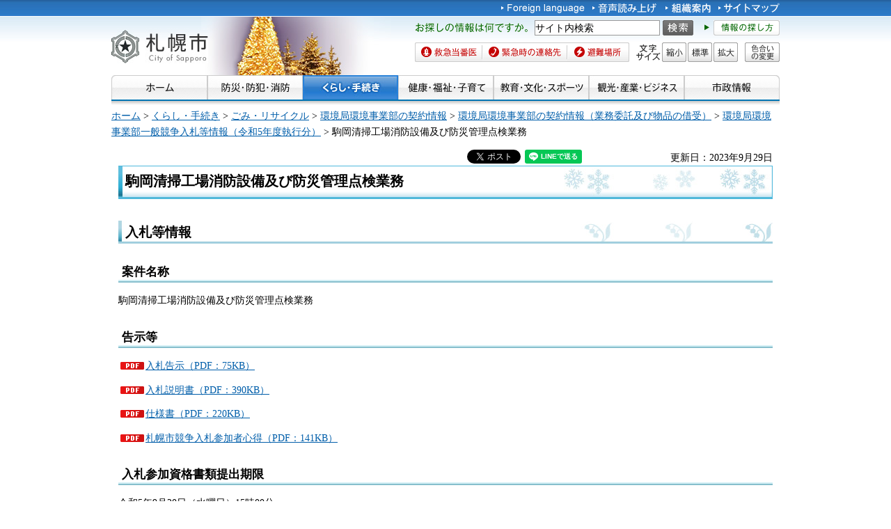

--- FILE ---
content_type: text/html
request_url: https://www.city.sapporo.jp/seiso/keiyaku/r5_komaoka_syobosetubi_tenken.html
body_size: 7114
content:
<?xml version="1.0" encoding="utf-8"?>
<!DOCTYPE html PUBLIC "-//W3C//DTD XHTML 1.0 Transitional//EN" "http://www.w3.org/TR/xhtml1/DTD/xhtml1-transitional.dtd">
<html xmlns="http://www.w3.org/1999/xhtml" lang="ja" xml:lang="ja" xmlns:og="http://ogp.me/ns#">
<head>
<meta http-equiv="Content-Type" content="text/html; charset=utf-8" />
<meta http-equiv="Content-Style-Type" content="text/css" />
<meta http-equiv="Content-Script-Type" content="text/javascript" />

<title>駒岡清掃工場消防設備及び防災管理点検業務／札幌市</title>

<meta name="author" content="札幌市" />
<meta name="viewport" content="width=device-width, maximum-scale=3.0" />
<meta name="format-detection" content="telephone=no" />
<link href="/shared/style/default.css" rel="stylesheet" type="text/css" media="all" />
<link href="/shared/style/shared.css" rel="stylesheet" type="text/css" media="all" />
<link href="/shared/style/color/color0.css" rel="stylesheet" type="text/css" media="all" id="tmp_color" title="default" class="tmp_color" />
<link href="/shared/style/color/color1.css" rel="alternate stylesheet" type="text/css" media="all" title="darkblue" class="tmp_color" />
<link href="/shared/style/color/color2.css" rel="alternate stylesheet" type="text/css" media="all" title="yellow" class="tmp_color" />
<link href="/shared/style/color/color3.css" rel="alternate stylesheet" type="text/css" media="all" title="black" class="tmp_color" />
<link href="/shared/templates/free/style/edit.css" rel="stylesheet" type="text/css" media="all" />
<link href="/shared/style/smartphone.css" rel="stylesheet" media="only screen and (max-width : 767px)" type="text/css" id="tmp_smartphone_css" />
<link href="/shared/templates/free/style/sp_edit.css" rel="stylesheet" type="text/css" media="all" id="tmp_sp_edit_css" />
<link href="/shared/images/favicon/favicon.ico" rel="shortcut icon"  type="image/vnd.microsoft.icon" />
<link href="/shared/images/favicon/apple-touch-icon-precomposed.png" rel="apple-touch-icon-precomposed" />
<script type="text/javascript" src="/shared/js/jquery.js"></script>
<script type="text/javascript" src="/shared/js/gd.js"></script>
<script type="text/javascript" src="/shared/js/setting_head.js"></script>






<script type="text/javascript" src="/shared/js/ga.js"></script>
<script type="text/javascript" src="/shared/js/readspeaker.js"></script>
<meta property="og:title" content="駒岡清掃工場消防設備及び防災管理点検業務" />
<meta property="og:type" content="article" />
<meta property="og:url" content="https://www.city.sapporo.jp/seiso/keiyaku/r5_komaoka_syobosetubi_tenken.html" />
<meta property="og:image" content="https://www.city.sapporo.jp/shared/system/images/municipal_emblem.jpg" />
<meta property="og:description" content="" />
<meta property="og:site_name" content="札幌市" />
</head>
<body class="format_free no_javascript">
<script type="text/javascript" src="/shared/js/setting_body.js"></script>
<div id="tmp_wrapper">
<noscript>
<div class="caution">
<p>JavaScriptが無効なため一部の機能が動作しません。動作させるためにはJavaScriptを有効にしてください。またはブラウザの機能をご利用ください。</p>
</div>
</noscript>
<div id="tmp_wrapper2">
<div id="tmp_wrapper3">

<div id="tmp_header">
<p><a href="#tmp_honbun" class="skip">本文へスキップします。</a></p>
<div id="tmp_hlogo">
<p><a href="/index.html"><span>札幌市</span></a></p>
</div>
<div id="tmp_means">
<div id="tmp_means_primary">
<ul id="tmp_hnavi">
    <li lang="en" xml:lang="en"><a href="/foreign/index.html"><img alt="Foreign language" width="120" height="20" src="/shared/images/header/hnavi_lang.gif" /></a> </li>
    <li><a onclick="readpage(this.href, 'tmp_readspeaker'); return false;" accesskey="L" rel="nofollow" href="//app-as.readspeaker.com/cgi-bin/rsent?customerid=10932&amp;lang=ja_jp&amp;readid=tmp_read_contents&amp;url=" class="rs_href"><img alt="音声読み上げ" width="94" height="20" src="/shared/images/header/hnavi_read.gif" /></a> </li>
</ul>
<ul id="tmp_hnavi2">
    <li><a href="/org/index.html"><img alt="組織案内" width="65" height="20" src="/shared/images/header/hnavi_org.gif" /></a> </li>
    <li><a href="/sitemap/index.html"><img alt="サイトマップ" width="88" height="20" src="/shared/images/header/hnavi_sitemap.gif" /></a> </li>
    <li class="last"><a href="/koho/hp/mobile.html"><img alt="携帯サイト" width="80" height="20" src="/shared/images/header/hnavi_mobile.gif" /></a> </li>
</ul>
</div>
<div id="tmp_means_secondary">
<div id="tmp_serach_ttl">
<p class="used_bg_img"><span>お探しの情報は何ですか。</span></p>
</div>
<form method="get" action="https://search2.city.sapporo.jp/search/" name="gs">
    <div id="tmp_search">
    <p class="skip"><label for="tmp_query">検索</label></p>
    <p><input id="tmp_query" size="31" name="q" /> </p>
    <p class="sch_btn"><input id="DO_SEARCH" alt="サイト内検索" src="/shared/images/header/func_sch_btn.png" type="image" name="btnG" /> </p>
    <p id="tmp_search_hidden"><input type="hidden" name="lang" value="ja" /><input type="hidden" name="view" value="default_collection" /><input type="hidden" name="fields.label" value="default_collection" /> </p>
    </div>
</form>
<div id="tmp_help_ttl"><a href="/koho/hp/how_to/search.html"><img alt="情報の探し方" width="108" height="22" src="/shared/images/header/func_help.gif" /></a></div>
</div>
<div id="tmp_means_tertiary">
<ul id="tmp_snavi" class="used_bg_img">
    <li class="snavi1"><a href="/eisei/tiiki/toban.html"><span>救急当番医</span></a> </li>
    <li class="snavi2"><a href="/shobo/renraku/renrakusaki.html"><span>緊急時の連絡先</span></a> </li>
    <li class="snavi3"><a href="/kikikanri/higoro/hinan/hinan_index.html"><span>避難場所</span></a> </li>
</ul>
<dl id="tmp_func_txt" class="used_bg_img"><dt><span>文字サイズ</span> </dt><dd class="func_txt_down"><a href="javascript:void(0);" class="text_size_down"><span>縮小</span></a> </dd><dd class="func_txt_normal"><a href="javascript:void(0);" class="text_size_normal"><span>標準</span></a> </dd><dd class="func_txt_up"><a href="javascript:void(0);" class="text_size_up"><span>拡大</span></a> </dd></dl>
<p id="tmp_func_clr" class="used_bg_img"><a href="/color/index.html"><span>色合いの変更</span></a></p>
</div>
</div>
<ul id="tmp_hnavi_s">
    <li id="tmp_hnavi_lmenu"><a href="javascript:void(0);"><span>メニュー</span></a> </li>
</ul>
</div>

<div id="tmp_gnavi">
<ul>
	<li><a href="/index.html"><img alt="ホーム" height="35" src="/shared/images/navi/gnavi/gnavi_home_off.jpg" width="138" /></a></li>
	<li><a href="/bosai/index.html"><img alt="防災・防犯・消防" height="35" src="/shared/images/navi/gnavi/gnavi_bosai_off.jpg" width="137" /></a>
	<ul>
		<li><a href="/shobo/renraku/renrakusaki.html">緊急時の連絡先</a></li>
		<li><a href="/shobo/index.html">消防・火災予防</a></li>
		<li><a href="/shobo/kyukyu/kyukyu.html">急な病気・けが</a></li>
		<li><a href="/kikikanri/index.html">災害に備える</a></li>
		<li><a href="/saigai_shien/index.html">災害に遭われたとき</a></li>
		<li><a href="/anzen/index.html">防犯・安全</a></li>
		<li><a href="/kensetsu/kasen/menu06.html">水害・水防</a></li>
	</ul>
	</li>
	<li><a href="/kurashi/index.html"><img alt="くらし・手続き" height="35" src="/shared/images/navi/gnavi/gnavi_kurashi_off.jpg" width="137" /></a>
	<ul>
		<li><a href="/shimin/koseki/index.html">戸籍・住民票・証明</a></li>
		<li><a href="/seiso/index.html">ごみ・リサイクル</a></li>
		<li><a href="/kurashi/kankyo_midori/index.html">環境・みどり</a></li>
		<li><a href="/kurashi/zei_hoken/index.html">税金・保険・年金</a></li>
		<li><a href="/kensetsu/yuki/index.html">冬の暮らし・除雪</a></li>
		<li><a href="/kurashi/shigoto_sumai/index.html">お仕事・お住まい</a></li>
		<li><a href="/kurashi/machizukuri/index.html">まちづくり・地域の活動</a></li>
		<li><a href="/kurashi/animal/index.html">動物・ペット</a></li>
		<li><a href="/kurashi/suido_gesui/index.html">水道・下水道</a></li>
		<li><a href="/kurashi/kotsu/index.html">交通</a></li>
		<li><a href="/shohi/index.html">消費生活</a></li>
	</ul>
	</li>
	<li><a href="/kenko/index.html"><img alt="健康・福祉・子育て" height="35" src="/shared/images/navi/gnavi/gnavi_kenko_off.jpg" width="137" /></a>
	<ul>
		<li><a href="/kenko/kenko/index.html">健康（からだ・こころ）</a></li>
		<li><a href="/kenko/iryo/index.html">医療</a></li>
		<li><a href="/kenko/fukushi/index.html">福祉・介護</a></li>
		<li><a href="/kenko/shoku/index.html">食の安全・食育</a></li>
		<li><a href="/kenko/eisei/index.html">生活衛生</a></li>
		<li><a href="/kenko/kosodate/index.html">子育て</a></li>
	</ul>
	</li>
	<li><a href="/kyoiku/index.html"><img alt="教育・文化・スポーツ" height="35" src="/shared/images/navi/gnavi/gnavi_kyoiku_off.jpg" width="137" /></a>
	<ul>
		<li><a href="/kyoiku/top/index.html">学校・幼稚園・教育</a></li>
		<li><a href="/shimin/bunka/index.html">文化・芸術</a></li>
		<li><a href="/toshokan/index.html">札幌市の図書館</a></li>
		<li><a href="/kyoiku/shogaikyoiku/index.html">生涯学習・若者支援</a></li>
		<li><a href="/sports/olympic/menu.html">冬季オリンピック・パラリンピック招致</a></li>
		<li><a href="/kyoiku/bunkazai/index.html">郷土史と文化財</a></li>
		<li><a href="/kyoiku/sports/index.html">スポーツ・レジャー</a></li>
		<li><a href="/zoo/index.html">円山動物園</a></li>
		<li><a href="/kokusai/index.html">国際交流</a></li>
	</ul>
	</li>
	<li><a href="/business/index.html"><img alt="観光・産業・ビジネス" height="35" src="/shared/images/navi/gnavi/gnavi_business_off.jpg" width="137" /></a>
	<ul>
		<li><a href="/business/kanko/index.html">観光</a></li>
		<li><a href="/zaisei/keiyaku-kanri/index.html">入札・契約</a></li>
		<li><a href="/business/keizai/index.html">経済・産業</a></li>
		<li><a href="/business/kigyo/index.html">企業への支援</a></li>
		<li><a href="/keizai/nogyo/index.html">さっぽろの農業</a></li>
		<li><a href="/business/kenchiku/index.html">建築・測量・道路</a></li>
		<li><a href="/somu/tokyo/index.html">東京事務所</a></li>
		<li><a href="/somu/kokoku/index.html">広告事業</a></li>
	</ul>
	</li>
	<li><a href="/shisei/index.html"><img alt="市政情報" height="35" src="/shared/images/navi/gnavi/gnavi_shisei_off.jpg" width="137" /></a>
	<ul>
		<li><a href="/shisei/gaiyo/index.html">市の概要</a></li>
		<li><a href="/koho_kocho/index.html">広報・広聴・シティプロモート</a></li>
		<li><a href="/shisei/seisaku/index.html">政策・企画・行政運営</a></li>
		<li><a href="/shisei/jorei/index.html">条例・規則・告示・統計</a></li>
		<li><a href="/shisei/zaisei/index.html">財政・市債・IR・出納</a></li>
		<li><a href="/somu/kokai/index.html">情報公開・個人情報保護</a></li>
		<li><a href="/kansa/index.html">監査</a></li>
		<li><a href="/shisei/jinji/index.html">人事・職員採用</a></li>
		<li><a href="/gikai/index.html">札幌市議会</a></li>
		<li><a href="/senkan/index.html">選挙</a></li>
		<li><a href="/ombudsman/index.html">オンブズマン</a></li>
		<li><a href="/shisei/kaihatsu/index.html">都市計画・再開発</a></li>
		<li><a href="/shimin/danjo/index.html">男女共同参画・性的マイノリティ（LGBT）</a></li>
	</ul>
	</li>
</ul>
</div>

<div id="tmp_pankuzu">
<p><a href="/index.html">ホーム</a> &gt; <a href="/kurashi/index.html">くらし・手続き</a> &gt; <a href="/seiso/index.html">ごみ・リサイクル</a> &gt; <a href="/seiso/topics/keiyaku/index.html">環境局環境事業部の契約情報</a> &gt; <a href="/seiso/topics/keiyaku/gyomuitaku.html">環境局環境事業部の契約情報（業務委託及び物品の借受）</a> &gt; <a href="/seiso/keiyaku/keiyakujouhou_ippan_r5.html">環境局環境事業部一般競争入札等情報（令和5年度執行分）</a> &gt; 駒岡清掃工場消防設備及び防災管理点検業務</p>
</div>
<div id="tmp_wrap_main" class="column_cnt">
<div id="tmp_main">
<p id="tmp_honbun" class="skip">ここから本文です。</p>
<div class="col_main">
<div id="tmp_readspeaker" class="rs_preserve rs_skip rs_splitbutton rs_addtools rs_exp"></div>
<div id="tmp_read_contents">
<div id="tmp_contents">

<div id="tmp_wrap_ut">
<div id="tmp_wrap_ut2">
<div class="rs_skip"><div id="tmp_facebook">
<div id="fb-root"></div>
<script async defer crossorigin="anonymous" src="https://connect.facebook.net/ja_JP/sdk.js#xfbml=1&version=v8.0"></script>
<div data-href="https://www.city.sapporo.jp/seiso/keiyaku/r5_komaoka_syobosetubi_tenken.html" data-width="" data-layout="button_count" data-action="like" data-size="small" data-share="true" class="fb-like"></div>
</div><script type="text/javascript">
//<![CDATA[
var publish = true;
var userAgent = window.navigator.userAgent.toLowerCase();
var appVersion = window.navigator.appVersion.toLowerCase();
if(userAgent.indexOf('msie') != -1){
	if(appVersion.indexOf('msie 6.') != -1){
		publish = false;
	}else if(appVersion.indexOf('msie 7.') != -1){
		publish = false;
	}
}
if(publish){
	document.write('<p id="tmp_twitter"><a data-text="駒岡清掃工場消防設備及び防災管理点検業務" data-count="horizontal" data-lang="ja" href="https://twitter.com/share" class="twitter-share-button">ツイートする</a></p>');
}
//]]>
</script>
<script>
var publish = true;
var userAgent = window.navigator.userAgent.toLowerCase();
var appVersion = window.navigator.appVersion.toLowerCase();
if(userAgent.indexOf('msie') != -1){
	if(appVersion.indexOf('msie 6.') != -1){
		publish = false;
	}else if(appVersion.indexOf('msie 7.') != -1){
		publish = false;
	}
}
if(publish){
	!function(d,s,id){
		var js,fjs=d.getElementsByTagName(s)[0];
		if(!d.getElementById(id)){
			js=d.createElement(s);
			js.id=id;
			js.src="//platform.twitter.com/widgets.js";
			fjs.parentNode.insertBefore(js,fjs);
		}
	}(document,"script","twitter-wjs");
}
</script><div class="social_media_btn line_btn">
<div style="display: none;" data-lang="ja" data-type="share-a" data-url="https://www.city.sapporo.jp/seiso/keiyaku/r5_komaoka_syobosetubi_tenken.html" class="line-it-button"></div>
<script type="text/javascript" src="https://d.line-scdn.net/r/web/social-plugin/js/thirdparty/loader.min.js" async="async" defer="defer"></script>
</div><div id="tmp_mixi">
<div data-plugins-type="mixi-favorite" data-service-key="118d7bd56f41e09968372851352cf2a8323c3e77" data-size="medium" data-href="https://www.city.sapporo.jp/seiso/keiyaku/r5_komaoka_syobosetubi_tenken.html" data-show-faces="false" data-show-count="true" data-show-comment="false" data-width="130"></div>
<script type="text/javascript">(function(d) {var s = d.createElement('script'); s.type = 'text/javascript'; s.async = true;s.src = '//static.mixi.jp/js/plugins.js#lang=ja';d.getElementsByTagName('head')[0].appendChild(s);})(document);</script>
</div><div id="tmp_hatena">
<a href="https://b.hatena.ne.jp/entry/https://www.city.sapporo.jp/seiso/keiyaku/r5_komaoka_syobosetubi_tenken.html" data-hatena-bookmark-title="駒岡清掃工場消防設備及び防災管理点検業務" data-hatena-bookmark-layout="standard" title="このエントリーをはてなブックマークに追加" class="hatena-bookmark-button">
<img src="https://b.st-hatena.com/images/entry-button/button-only.gif" alt="このエントリーをはてなブックマークに追加" width="20" height="20" style="border: none;" />
</a>
<script type="text/javascript" src="https://b.st-hatena.com/js/bookmark_button.js" charset="utf-8" async="async"></script>
</div></div>
<p id="tmp_update">更新日：2023年9月29日</p>
</div>
</div>



<h1>駒岡清掃工場消防設備及び防災管理点検業務</h1>
<h2>入札等情報</h2>
<h3>案件名称</h3>
<p>駒岡清掃工場消防設備及び防災管理点検業務</p>
<h3>告示等</h3>
<p><a href="/seiso/keiyaku/documents/01_r5_3979_kokuji.pdf" class="icon_pdf">入札告示（PDF：75KB）</a></p>
<p><a href="/seiso/keiyaku/documents/02_r5_3979_setumeisyo.pdf" class="icon_pdf">入札説明書（PDF：390KB）</a></p>
<p><a href="/seiso/keiyaku/documents/03_r5_3979_siyousyo.pdf" class="icon_pdf">仕様書（PDF：220KB）</a></p>
<p><a href="/seiso/keiyaku/documents/r2_kyousounyusatu_sankasha_kokoroe.pdf" class="icon_pdf">札幌市競争入札参加者心得（PDF：141KB）</a></p>
<h3>入札参加資格書類提出期限</h3>
<p>令和5年9月20日（水曜日）15時00分</p>
<p>入札への参加を希望する方は、上記期限までに環境局環境事業部総務課まで参加資格書類を提出してください。</p>
<h3>入札書受領期限</h3>
<p>令和5年9月22日（金曜日）10時00分（送付の場合は必着）</p>
<h3>開札の日時及び場所</h3>
<p>令和5年9月22日（金曜日）13時15分</p>
<p>札幌市役所12階環境局会議室</p>
<h3>入札に係る質問</h3>
<h4>質問期限</h4>
<p>令和5年9月14日（木曜日）17時15分</p>
<h2>入札結果</h2>
<h3>落札者</h3>
<p>アンスル株式会社</p>
<h3>落札金額</h3>
<p>3,322,000円（消費税及び地方消費税の額を含む）</p>
<h3>入札等執行調書</h3>
<p><a href="/seiso/keiyaku/documents/04_r5_3979_sikkoutyousyo.pdf" class="icon_pdf">入札等執行調書（PDF：45KB）</a></p>





<!---->

<div class="plugin">
<p class="plugin_img"><a href="https://get.adobe.com/jp/reader/"><img src="/shared/images/plugin/get_reader.png" alt="Adobe Acrobat Readerのダウンロードページへ" width="158" height="39" /></a></p>
<p>PDF形式のファイルをご覧いただく場合には、Adobe Acrobat Readerが必要です。Adobe Acrobat Readerをお持ちでない方は、バナーのリンク先から無料ダウンロードしてください。</p>
</div>
<div id="tmp_inquiry">
<div id="tmp_inquiry_ttl">
<p>このページについてのお問い合わせ</p>
</div>
<div id="tmp_inquiry_cnt">
<form method="post" action="https://www.city.sapporo.jp/php/faq/form.php">
<div class="inquiry_parts">
<p>
札幌市環境局環境事業部総務課
</p>
<p>〒060-8611&nbsp;札幌市中央区北1条西2丁目&nbsp;札幌市役所本庁舎12階</p>
<p>電話番号：011-211-2906
</p>
<p>ファクス番号：011-218-5108</p>
<p><input type="image" src="/shared/images/main/inquiry/inquiry_btn.jpg" alt="お問い合わせフォーム" class="inquiry_btn" /></p>
</div>
<p>
<input type="hidden" name="code" value="080020010" />
<input type="hidden" name="dept" value="9504:8342:8674:9504:9172:5271:8176:8674:9587:10002:3777:9504:8010:9255:9255:9172:9421:9172:3777:8757:9255" />
<input type="hidden" name="page" value="/seiso/keiyaku/r5_komaoka_syobosetubi_tenken.html" />
</p>
</form>
</div>
</div>
</div>
</div>

<div class="pnavi">
<p class="ptop"><a href="#tmp_header">ページの先頭へ戻る</a></p>
</div>

</div>
</div>
</div>
</div>
</div>

<div id="tmp_wrap_footer">
<div id="tmp_footer">
<div id="tmp_f_address">
<div id="tmp_flogo">
<p><img alt="札幌市" height="42" src="/shared/images/footer/flogo.jpg" width="119" /></p>
</div>
<address><span class="name">札幌市役所　</span><span>〒060-8611 札幌市中央区北1条西2丁目　代表電話：011-211-2111　<a href="/city/map/index.html"><img alt="市役所庁舎のご案内" height="22" src="/shared/images/footer/map_btn.gif" width="170" /></a></span></address>
<address>一般的な業務時間 8時45分～17時15分（土日祝日および12月29日～1月3日はお休み）　法人番号&nbsp;9000020011002</address>
</div>
<div id="tmp_wrap_footer_inq">
<div id="tmp_footer_inq">
<p class="inq_ttl"><a href="/callcenter/index.html">札幌市コールセンター</a></p>
<p class="flt_lft">市役所のどこに聞いたらよいか分からないときなどにご利用ください。</p>
<p class="tf_no"><span>電話：<span class="phone_number">011-222-4894</span>　<span>ファクス：011-221-4894</span></span></p>
<p>年中無休、8時00分～21時00分。札幌市の制度や手続き、市内の施設、交通機関などをご案内しています。</p>
</div>
</div>
<ul id="tmp_fnavi">
	<li><a href="/city/copyright/link.html">リンク・著作権・免責事項</a></li>
	<li><a href="/city/copyright/privacy.html">個人情報の保護</a></li>
	<li><a href="/koho/hp/guideline/index.html">ホームページの基本方針・ガイドライン</a></li>
	<li><a href="/koho/hp/rss/index.html">RSSの使い方</a></li>
</ul>
</div>
</div>
<div id="tmp_wrap_copyright">
<div id="tmp_copyright">
<p lang="en" xml:lang="en">Copyright &copy; City of Sapporo All rights Reserved.</p>
</div>
</div>
</div>
<script type="text/javascript" src="/shared/js/dropdownmenu.js"></script>
<script type="text/javascript" src="/shared/js/setting_responsive.js"></script>
<script type="text/javascript" src="/shared/js/setting_onload.js"></script>
<script type="text/javascript" src="/_Incapsula_Resource?SWJIYLWA=719d34d31c8e3a6e6fffd425f7e032f3&ns=2&cb=2137455958" async></script></body>
</html>
